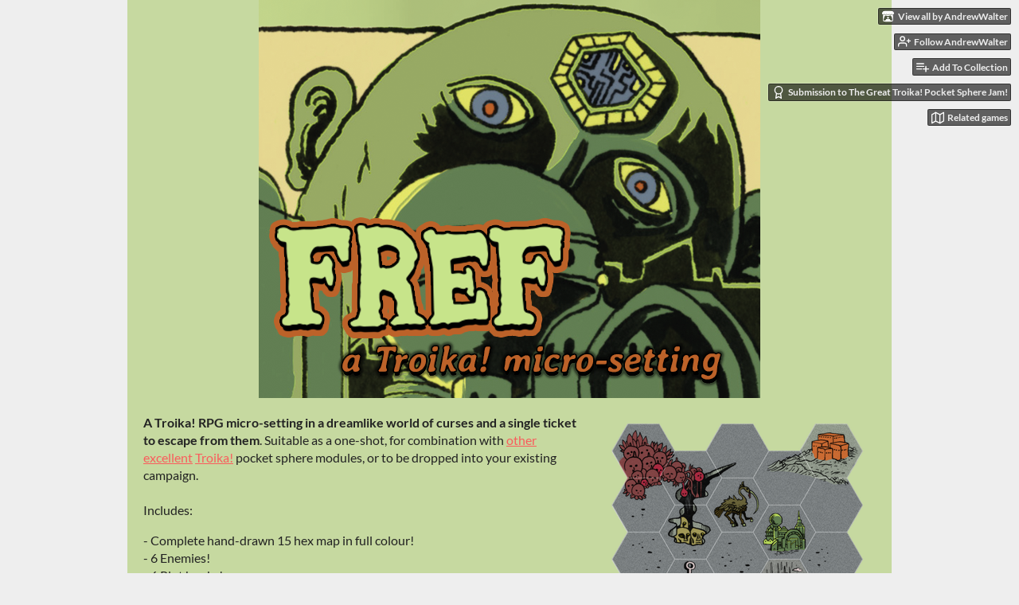

--- FILE ---
content_type: text/html
request_url: https://andrewwalter.itch.io/fref
body_size: 7592
content:
<!DOCTYPE HTML><html lang="en"><head><meta charset="UTF-8"/><meta name="theme-color" content="#eeeeee"/><meta property="og:image" content="https://img.itch.zone/aW1nLzUzMDk1NDMucG5n/original/fmAQ6b.png"/><link rel="icon" type="image/png" href="https://img.itch.zone/aW1nLzUzMDk1NDMucG5n/32x32%23/jPGOZ9.png"/><meta content="itch.io" property="og:site_name"/><meta content="4503599627724030" property="twitter:account_id"/><meta property="og:description" content="A Troika! micro-setting pocketmod"/><meta name="description" content="A Troika! micro-setting pocketmod"/><meta content="width=device-width, initial-scale=1" name="viewport"/><meta name="itch:path" content="games/937108"/><meta content="@itchio" name="twitter:site"/><meta name="twitter:title" content="FREF &amp; Surrounds by AndrewWalter"/><meta name="twitter:description" content="A Troika! micro-setting pocketmod"/><meta content="summary_large_image" name="twitter:card"/><meta property="twitter:image" content="https://img.itch.zone/aW1nLzUzMDk1NDMucG5n/508x254%23mb/nMnDZV.png"/><meta name="twitter:url" content="https://andrewwalter.itch.io/fref"/><script type="application/ld+json">{"itemListElement":[{"item":{"name":"Misc","@id":"https:\/\/itch.io\/misc"},"@type":"ListItem","position":1},{"item":{"name":"Free","@id":"https:\/\/itch.io\/misc\/free"},"@type":"ListItem","position":2}],"@context":"http:\/\/schema.org","@type":"BreadcrumbList"}</script><script type="application/ld+json">{"@context":"http:\/\/schema.org\/","name":"FREF & Surrounds","description":"A Troika! micro-setting pocketmod","@type":"Product","aggregateRating":{"ratingCount":11,"@type":"AggregateRating","ratingValue":"5.0"}}</script><title>FREF &amp; Surrounds by AndrewWalter</title><meta name="csrf_token" value="WyJHODVZIiwxNzY4MzgxMTM1LCI2U0dwRzdhWFhGMUdjRDAiXQ==.7pBONZh1VlvTGkSAgd517nmkDUQ=" /><link href="https://static.itch.io/game.css?1768119818" rel="stylesheet"/><script type="text/javascript">window.itchio_translations_url = 'https://static.itch.io/translations';</script><script src="https://static.itch.io/lib.min.js?1768119818" type="text/javascript"></script><script src="https://static.itch.io/bundle.min.js?1768119818" type="text/javascript"></script><script src="https://static.itch.io/lib/jquery.maskMoney.js" type="text/javascript"></script><script id="lib_react_src" data-src="https://static.itch.io/react.min.js?1768119818"></script><script src="https://static.itch.io/game.min.js?1768119818" type="text/javascript"></script><script type="text/javascript">I.current_user = null;I.subdomain = true;</script><script type="text/javascript">if (!window.location.hostname.match(/localhost/)) {      window.dataLayer = window.dataLayer || [];
      function gtag(){dataLayer.push(arguments);}
      gtag('js', new Date());
      gtag('config', "G-36R7NPBMLS", {});
      (function(d, t, s, m) {
        s = d.createElement(t);
        s.src = "https:\/\/www.googletagmanager.com\/gtag\/js?id=G-36R7NPBMLS";
        s.async = 1;
        m = d.getElementsByTagName(t)[0];
        m.parentNode.insertBefore(s, m);
      })(document, "script");
      }</script><style id="game_theme" type="text/css">:root{--itchio_ui_bg: #585858;--itchio_ui_bg_dark: #525252}.wrapper{--itchio_font_family: Lato;--itchio_bg_color: #eeeeee;--itchio_bg2_color: rgba(198, 217, 160, 1);--itchio_bg2_sub: #b1c48b;--itchio_text_color: #222222;--itchio_link_color: #fa5c5c;--itchio_border_color: #a2ba72;--itchio_button_color: #fa5c5c;--itchio_button_fg_color: #ffffff;--itchio_button_shadow_color: #e54747;background-color:#eeeeee;/*! */  /* */}.inner_column{color:#222222;font-family:Lato,Lato,LatoExtended,sans-serif;background-color:rgba(198, 217, 160, 1)}.inner_column ::selection{color:#ffffff;background:#fa5c5c}.inner_column ::-moz-selection{color:#ffffff;background:#fa5c5c}.inner_column h1,.inner_column h2,.inner_column h3,.inner_column h4,.inner_column h5,.inner_column h6{font-family:inherit;font-weight:900;color:inherit}.inner_column a,.inner_column .footer a{color:#fa5c5c}.inner_column .button,.inner_column .button:hover,.inner_column .button:active{background-color:#fa5c5c;color:#ffffff;text-shadow:0 1px 0px #e54747}.inner_column hr{background-color:#a2ba72}.inner_column table{border-color:#a2ba72}.inner_column .redactor-box .redactor-toolbar li a{color:#fa5c5c}.inner_column .redactor-box .redactor-toolbar li a:hover,.inner_column .redactor-box .redactor-toolbar li a:active,.inner_column .redactor-box .redactor-toolbar li a.redactor-act{background-color:#fa5c5c !important;color:#ffffff !important;text-shadow:0 1px 0px #e54747 !important}.inner_column .redactor-box .redactor-toolbar .re-button-tooltip{text-shadow:none}.game_frame{background:#b1c48b;/*! */  /* */}.game_frame .embed_info{background-color:rgba(198, 217, 160, 0.85)}.game_loading .loader_bar .loader_bar_slider{background-color:#fa5c5c}.view_game_page .reward_row,.view_game_page .bundle_row{border-color:#b1c48b !important}.view_game_page .game_info_panel_widget{background:rgba(177, 196, 139, 1)}.view_game_page .star_value .star_fill{color:#fa5c5c}.view_game_page .rewards .quantity_input{background:rgba(224, 231, 209, 1);border-color:rgba(34, 34, 34, 0.5);color:#222222}.view_game_page .right_col{display:block}.game_devlog_page li .meta_row .post_likes{border-color:#b1c48b}.game_devlog_post_page .post_like_button{box-shadow:inset 0 0 0 1px #a2ba72}.game_comments_widget .community_post .post_footer a,.game_comments_widget .community_post .post_footer .vote_btn,.game_comments_widget .community_post .post_header .post_date a,.game_comments_widget .community_post .post_header .edit_message{color:rgba(34, 34, 34, 0.5)}.game_comments_widget .community_post .reveal_full_post_btn{background:linear-gradient(to bottom, transparent, #c6d9a0 50%, #c6d9a0);color:#fa5c5c}.game_comments_widget .community_post .post_votes{border-color:rgba(34, 34, 34, 0.2)}.game_comments_widget .community_post .post_votes .vote_btn:hover{background:rgba(34, 34, 34, 0.05)}.game_comments_widget .community_post .post_footer .vote_btn{border-color:rgba(34, 34, 34, 0.5)}.game_comments_widget .community_post .post_footer .vote_btn span{color:inherit}.game_comments_widget .community_post .post_footer .vote_btn:hover,.game_comments_widget .community_post .post_footer .vote_btn.voted{background-color:#fa5c5c;color:#ffffff;text-shadow:0 1px 0px #e54747;border-color:#fa5c5c}.game_comments_widget .form .redactor-box,.game_comments_widget .form .click_input,.game_comments_widget .form .forms_markdown_input_widget{border-color:rgba(34, 34, 34, 0.5);background:transparent}.game_comments_widget .form .redactor-layer,.game_comments_widget .form .redactor-toolbar,.game_comments_widget .form .click_input,.game_comments_widget .form .forms_markdown_input_widget{background:rgba(224, 231, 209, 1)}.game_comments_widget .form .forms_markdown_input_widget .markdown_toolbar button{color:inherit;opacity:0.6}.game_comments_widget .form .forms_markdown_input_widget .markdown_toolbar button:hover,.game_comments_widget .form .forms_markdown_input_widget .markdown_toolbar button:active{opacity:1;background-color:#fa5c5c !important;color:#ffffff !important;text-shadow:0 1px 0px #e54747 !important}.game_comments_widget .form .forms_markdown_input_widget .markdown_toolbar,.game_comments_widget .form .forms_markdown_input_widget li{border-color:rgba(34, 34, 34, 0.5)}.game_comments_widget .form textarea{border-color:rgba(34, 34, 34, 0.5);background:rgba(224, 231, 209, 1);color:inherit}.game_comments_widget .form .redactor-toolbar{border-color:rgba(34, 34, 34, 0.5)}.game_comments_widget .hint{color:rgba(34, 34, 34, 0.5)}.game_community_preview_widget .community_topic_row .topic_tag{background-color:#b1c48b}.footer .svgicon,.view_game_page .more_information_toggle .svgicon{fill:#222222 !important}
</style></head><body class=" locale_en game_layout_widget layout_widget no_theme_toggle responsive" data-host="itch.io" data-page_name="view_game"><ul id="user_tools" class="user_tools hidden"><li><a class="action_btn view_more" href="https://andrewwalter.itch.io"><svg height="16" width="18" version="1.1" class="svgicon icon_itchio_new" role="img" aria-hidden viewBox="0 0 262.728 235.452"><path d="M31.99 1.365C21.287 7.72.2 31.945 0 38.298v10.516C0 62.144 12.46 73.86 23.773 73.86c13.584 0 24.902-11.258 24.903-24.62 0 13.362 10.93 24.62 24.515 24.62 13.586 0 24.165-11.258 24.165-24.62 0 13.362 11.622 24.62 25.207 24.62h.246c13.586 0 25.208-11.258 25.208-24.62 0 13.362 10.58 24.62 24.164 24.62 13.585 0 24.515-11.258 24.515-24.62 0 13.362 11.32 24.62 24.903 24.62 11.313 0 23.773-11.714 23.773-25.046V38.298c-.2-6.354-21.287-30.58-31.988-36.933C180.118.197 157.056-.005 122.685 0c-34.37.003-81.228.54-90.697 1.365zm65.194 66.217a28.025 28.025 0 0 1-4.78 6.155c-5.128 5.014-12.157 8.122-19.906 8.122a28.482 28.482 0 0 1-19.948-8.126c-1.858-1.82-3.27-3.766-4.563-6.032l-.006.004c-1.292 2.27-3.092 4.215-4.954 6.037a28.5 28.5 0 0 1-19.948 8.12c-.934 0-1.906-.258-2.692-.528-1.092 11.372-1.553 22.24-1.716 30.164l-.002.045c-.02 4.024-.04 7.333-.06 11.93.21 23.86-2.363 77.334 10.52 90.473 19.964 4.655 56.7 6.775 93.555 6.788h.006c36.854-.013 73.59-2.133 93.554-6.788 12.883-13.14 10.31-66.614 10.52-90.474-.022-4.596-.04-7.905-.06-11.93l-.003-.045c-.162-7.926-.623-18.793-1.715-30.165-.786.27-1.757.528-2.692.528a28.5 28.5 0 0 1-19.948-8.12c-1.862-1.822-3.662-3.766-4.955-6.037l-.006-.004c-1.294 2.266-2.705 4.213-4.563 6.032a28.48 28.48 0 0 1-19.947 8.125c-7.748 0-14.778-3.11-19.906-8.123a28.025 28.025 0 0 1-4.78-6.155 27.99 27.99 0 0 1-4.736 6.155 28.49 28.49 0 0 1-19.95 8.124c-.27 0-.54-.012-.81-.02h-.007c-.27.008-.54.02-.813.02a28.49 28.49 0 0 1-19.95-8.123 27.992 27.992 0 0 1-4.736-6.155zm-20.486 26.49l-.002.01h.015c8.113.017 15.32 0 24.25 9.746 7.028-.737 14.372-1.105 21.722-1.094h.006c7.35-.01 14.694.357 21.723 1.094 8.93-9.747 16.137-9.73 24.25-9.746h.014l-.002-.01c3.833 0 19.166 0 29.85 30.007L210 165.244c8.504 30.624-2.723 31.373-16.727 31.4-20.768-.773-32.267-15.855-32.267-30.935-11.496 1.884-24.907 2.826-38.318 2.827h-.006c-13.412 0-26.823-.943-38.318-2.827 0 15.08-11.5 30.162-32.267 30.935-14.004-.027-25.23-.775-16.726-31.4L46.85 124.08c10.684-30.007 26.017-30.007 29.85-30.007zm45.985 23.582v.006c-.02.02-21.863 20.08-25.79 27.215l14.304-.573v12.474c0 .584 5.74.346 11.486.08h.006c5.744.266 11.485.504 11.485-.08v-12.474l14.304.573c-3.928-7.135-25.79-27.215-25.79-27.215v-.006l-.003.002z"/></svg><span class="full_label">View all by AndrewWalter</span><span class="mobile_label">AndrewWalter</span></a></li><li><a data-follow_url="https://andrewwalter.itch.io/-/follow?source=game" data-unfollow_url="https://andrewwalter.itch.io/-/unfollow?source=game" class="follow_user_btn action_btn" data-user_id="1536717" data-register_action="follow_user" href="https://itch.io/login"><svg height="18" stroke-width="2" stroke-linecap="round" class="svgicon icon_user_plus on_follow" stroke-linejoin="round" stroke="currentColor" fill="none" viewBox="0 0 24 24" aria-hidden role="img" version="1.1" width="18"><path d="M16 21v-2a4 4 0 0 0-4-4H5a4 4 0 0 0-4 4v2"></path><circle cx="8.5" cy="7" r="4"></circle><line x1="20" y1="8" x2="20" y2="14"></line><line x1="23" y1="11" x2="17" y2="11"></line></svg><svg height="18" stroke-width="2" stroke-linecap="round" class="svgicon icon_user_check on_unfollow" stroke-linejoin="round" stroke="currentColor" fill="none" viewBox="0 0 24 24" aria-hidden role="img" version="1.1" width="18"><path d="M16 21v-2a4 4 0 0 0-4-4H5a4 4 0 0 0-4 4v2"></path><circle cx="8.5" cy="7" r="4"></circle><polyline points="17 11 19 13 23 9"></polyline></svg><span class="on_follow"><span class="full_label">Follow AndrewWalter</span><span class="mobile_label">Follow</span></span><span class="on_unfollow"><span class="full_label">Following AndrewWalter</span><span class="mobile_label">Following</span></span></a></li><li><a class="action_btn add_to_collection_btn" href="https://itch.io/login"><svg height="18" stroke-width="2" stroke-linecap="round" class="svgicon icon_collection_add2" stroke-linejoin="round" stroke="currentColor" fill="none" viewBox="0 0 24 24" aria-hidden role="img" version="1.1" width="18"><path d="M 1,6 H 14" /><path d="M 1,11 H 14" /><path d="m 1,16 h 9" /><path d="M 18,11 V 21" /><path d="M 13,16 H 23" /></svg><span class="full_label">Add To Collection</span><span class="mobile_label">Collection</span></a></li><li class="community_link"><a class="action_btn" href="https://andrewwalter.itch.io/fref#comments"><svg height="18" stroke-width="2" stroke-linecap="round" class="svgicon icon_comment" stroke-linejoin="round" stroke="currentColor" fill="none" viewBox="0 0 24 24" aria-hidden role="img" version="1.1" width="18"><path d="M21 15a2 2 0 0 1-2 2H7l-4 4V5a2 2 0 0 1 2-2h14a2 2 0 0 1 2 2z" /></svg>Comments</a></li><li class="jam_entry"><a class="action_btn" href="https://itch.io/jam/the-great-troika-pocket-sphere-jam/rate/937108"><svg height="18" stroke-width="2" stroke-linecap="round" class="svgicon icon_award" stroke-linejoin="round" stroke="currentColor" fill="none" viewBox="0 0 24 24" aria-hidden role="img" version="1.1" width="18"><circle cx="12" cy="8" r="7"></circle><polyline points="8.21 13.89 7 23 12 20 17 23 15.79 13.88"></polyline></svg>Submission to The Great Troika! Pocket Sphere Jam!</a></li><li><a data-label="related_btn" class="action_btn related_games_btn" href="https://itch.io/games-like/937108/fref" target="_blank"><svg height="18" stroke-width="2" stroke-linecap="round" class="svgicon icon_map" stroke-linejoin="round" stroke="currentColor" fill="none" viewBox="0 0 24 24" aria-hidden role="img" version="1.1" width="18"><polygon points="1 6 1 22 8 18 16 22 23 18 23 2 16 6 8 2 1 6"></polygon><line x1="8" y1="2" x2="8" y2="18"></line><line x1="16" y1="6" x2="16" y2="22"></line></svg> <span class="full_label">Related games</span><span class="mobile_label">Related</span></a></li></ul><script type="text/javascript">new I.GameUserTools('#user_tools')</script><div id="wrapper" class="main wrapper"><div id="inner_column" class="inner_column size_large family_lato"><div id="header" class="header align_center has_image"><img src="https://img.itch.zone/aW1nLzUzMDk2MTYucG5n/original/tjCARM.png" alt="FREF &amp; Surrounds"/><h1 itemprop="name" class="game_title">FREF &amp; Surrounds</h1></div><div id="view_game_7484651" class="view_game_page page_widget base_widget buy_on_top"><div class="header_buy_row"><p>A downloadable Troika! zine</p><div class="buy_row"><div class="button_message"><a class="button buy_btn" href="https://andrewwalter.itch.io/fref/purchase">Download Now</a><span class="buy_message"><span class="sub">Name your own price</span></span></div></div></div><div class="columns"><div class="left_col column"><div class="formatted_description user_formatted"><p><strong>A Troika! RPG micro-setting in a dreamlike world of curses and a single ticket to escape from them</strong>. Suitable as a one-shot, for combination with <a href="https://halforc.itch.io/this-sphere-aint-big-enuff-fer-the-both-of-us">other</a> <a href="https://shamaeimagines.itch.io/gradient-groves">excellent</a> <a href="https://takhaka.itch.io/the-hunting-of-the-mastodores">Troika!</a> pocket sphere modules, or to be dropped into your existing campaign.<br><br>Includes:<br></p>
<p>- Complete hand-drawn 15 hex map in full colour!<br>- 6 Enemies!<br>- 6 Plot hooks!<br>- City sights in the metropolis of Fref City!<br>- Bizarre and disquieting landscapes!<br>- A chance to win some free art (read on)</p>
<p> <strong><del>FREE GIVE AWAY NOTE:</del></strong><del> I will post the original black ink drawings for the module map and cover to first person to run FREF for their group and post a play report on the </del><del>Melsonian Arts Council Discord!&nbsp;<br><br></del><strong>The&nbsp;above drawings have </strong><strong>now been claimed!</strong><br><a href="https://discord.gg/azBRPrdyne" referrerpolicy="origin" rel="nofollow noopener"></a></p>
<p>Designed for printing as a <a href="https://pocketmod.com/howto" target="_blank" referrerpolicy="origin" rel="nofollow noopener">PocketMod</a>. Click the link for 30 sec assembly instructions.<br><br>Submitted as part of <a href="https://itch.io/jam/the-great-troika-pocket-sphere-jam/feed">The Great Troika! Pocket Sphere Jam 2021.</a><br><br><br></p></div><div class="more_information_toggle"><div class="toggle_row"><a class="toggle_info_btn" href="javascript:void(0)">More information<svg height="6" width="12" version="1.1" class="svgicon icon_down_tick" role="img" aria-hidden viewBox="0 0 37 20"><path d="m2.0858 0c-1.1535 0-2.0858 0.86469-2.0858 1.9331 0 0.5139 0.21354 1.0183 0.38704 1.1881l18.113 16.879 18.112-16.879c0.174-0.1696 0.388-0.674 0.388-1.1879 0-1.0684-0.932-1.9331-2.086-1.9331-0.577 0-1.111 0.23008-1.49 0.57992l-14.924 13.894-14.925-13.893c-0.3777-0.34998-0.9134-0.581-1.4902-0.581z"/></svg></a></div><div class="info_panel_wrapper"><div id="game_info_panel_8476339" class="game_info_panel_widget base_widget"><table><tbody><tr><td>Status</td><td><a href="https://itch.io/misc/released">Released</a></td></tr><tr><td>Category</td><td><a href="https://itch.io/misc">Other</a></td></tr><tr><td>Rating</td><td><div itemprop="aggregateRating" data-tooltip="5.00 average rating from 11 total ratings" class="aggregate_rating" tabindex="0" itemscope itemtype="http://schema.org/AggregateRating"><div class="star_value" content="5.0" itemprop="ratingValue"><span class="screenreader_only">Rated 5.0 out of 5 stars</span><div class="star_fill" style="width: 100.00000%"><span aria-hidden="true" class="star icon-star"></span><span aria-hidden="true" class="star icon-star"></span><span aria-hidden="true" class="star icon-star"></span><span aria-hidden="true" class="star icon-star"></span><span aria-hidden="true" class="star icon-star"></span></div><div class="star_holes"><span aria-hidden="true" class="star icon-star2"></span><span aria-hidden="true" class="star icon-star2"></span><span aria-hidden="true" class="star icon-star2"></span><span aria-hidden="true" class="star icon-star2"></span><span aria-hidden="true" class="star icon-star2"></span></div></div><span itemprop="ratingCount" content="11" class="rating_count">(11<span class="screenreader_only"> total ratings</span>)</span></div></td></tr><tr><td>Author</td><td><a href="https://andrewwalter.itch.io">AndrewWalter</a></td></tr><tr><td>Genre</td><td><a href="https://itch.io/games/genre-rpg">Role Playing</a></td></tr><tr><td>Tags</td><td><a href="https://itch.io/misc/tag-pocketmod">pocketmod</a>, <a href="https://itch.io/misc/tag-troika">Troika</a>, <a href="https://itch.io/misc/tag-zine">zine</a></td></tr></tbody></table></div></div></div><h2 id="download">Download</h2><div class="buy_row"><div class="button_message"><a class="button buy_btn" href="https://andrewwalter.itch.io/fref/purchase">Download Now</a><span class="buy_message"><span class="sub">Name your own price</span></span></div></div><div class="uploads"><p>Click download now to get access to the following files:</p><div id="upload_list_8521581" class="upload_list_widget base_widget"><div class="upload"><div class="info_column"><div class="upload_name"><strong class="name" title="Fref_and_Surrounds_Print.pdf">Fref_and_Surrounds_Print.pdf</strong> <span class="file_size"><span>1 MB</span></span> <span class="download_platforms"></span></div></div></div><div class="upload"><div class="info_column"><div class="upload_name"><strong class="name" title="Fref_and_Surrounds_Screen.pdf">Fref_and_Surrounds_Screen.pdf</strong> <span class="file_size"><span>1.9 MB</span></span> <span class="download_platforms"></span></div></div></div></div></div><div id="game_comments_1295930" class="game_comments_widget base_widget"><h2 id="comments">Comments</h2><p class="form_placeholder"><a href="https://itch.io/login" data-register_action="comment">Log in with itch.io</a> to leave a comment.</p><div id="community_topic_posts_6402021" class="community_topic_posts_widget base_widget"><div id="community_post_list_4848880" class="community_post_list_widget base_widget"><div class="community_post has_replies has_vote_column" id="post-11659469" data-post="{&quot;id&quot;:11659469,&quot;user_id&quot;:7558257}"><div id="first-post" class="post_anchor"></div><div id="last-post" class="post_anchor"></div><div class="post_grid"><div class="post_votes"><a class="vote_up_btn vote_btn" title="Vote up" href="https://itch.io/login" data-register_action="community_vote"><svg height="20" width="20" version="1.1" class="svgicon icon_vote_up" role="img" aria-hidden viewBox="0 0 24 24"><polygon points="2 18 12 6 22 18" /></svg></a> <a class="vote_down_btn vote_btn" title="Vote down" href="https://itch.io/login" data-register_action="community_vote"><svg height="20" width="20" version="1.1" class="svgicon icon_vote_down" role="img" aria-hidden viewBox="0 0 24 24"><polygon points="2 6 12 18 22 6" /></svg></a></div><a class="avatar_container" href="https://itch.io/profile/mevamagic"><div class="post_avatar" style="background-image: url(https://img.itch.zone/aW1nLzE2NzYyMjQ4LmpwZw==/25x25%23/mnJNIE.jpg)"></div></a><div class="post_header"><span class="post_author"><a href="https://itch.io/profile/mevamagic">Meva Magic ☾⋆⁺₊✧</a></span><span class="post_date" title="2024-12-25 10:39:17"><a href="https://itch.io/post/11659469">1 year ago</a></span><span class="vote_counts"></span></div><div class="post_content"><div dir="auto" class="post_body user_formatted"><p>I get some Vermis vibes from it hee hee. Love it! Awesom work &lt;3</p></div><div class="post_footer"><a class="post_action reply_btn" data-register_action="community_reply" href="https://itch.io/login">Reply</a></div></div></div></div><div class="community_post_replies top_level_replies"><div class="community_post is_reply has_vote_column" id="post-11664652" data-post="{&quot;id&quot;:11664652,&quot;user_id&quot;:1536717}"><div class="post_grid"><div class="post_votes"><a class="vote_up_btn vote_btn" title="Vote up" href="https://itch.io/login" data-register_action="community_vote"><svg height="20" width="20" version="1.1" class="svgicon icon_vote_up" role="img" aria-hidden viewBox="0 0 24 24"><polygon points="2 18 12 6 22 18" /></svg></a> <a class="vote_down_btn vote_btn" title="Vote down" href="https://itch.io/login" data-register_action="community_vote"><svg height="20" width="20" version="1.1" class="svgicon icon_vote_down" role="img" aria-hidden viewBox="0 0 24 24"><polygon points="2 6 12 18 22 6" /></svg></a></div><a class="avatar_container" href="https://itch.io/profile/andrewwalter"><div class="post_avatar" style="background-image: url(https://img.itch.zone/aW1nLzUzMTU2NDkuanBn/25x25%23/Xa7Cbh.jpg)"></div></a><div class="post_header"><span class="post_author"><a href="https://itch.io/profile/andrewwalter">AndrewWalter</a></span><span class="post_date" title="2024-12-26 06:12:25"><a href="https://itch.io/post/11664652">1 year ago</a></span><span class="vote_counts"></span></div><div class="post_content"><div dir="auto" class="post_body user_formatted"><p>Thank you so much for the comment! Unless I have my dates wrong, I think this predates Vermis! Glad you enjoyed FREF.<br></p></div><div class="post_footer"><a class="post_action reply_btn" data-register_action="community_reply" href="https://itch.io/login">Reply</a></div></div></div></div></div><script id="vote_counts_tpl" type="text/template"><% if (up_score > 0) { %><span class="upvotes">(+{{up_score}})</span><% } %><% if (down_score > 0) { %><span class="downvotes">(-{{down_score}})</span><% } %></script></div></div></div></div><div class="right_col column"><div class="video_embed"></div><div class="screenshot_list"><a data-image_lightbox="true" href="https://img.itch.zone/aW1hZ2UvOTM3MTA4LzUzMDk1MDMucG5n/original/LXBbvl.png" target="_blank"><img src="https://img.itch.zone/aW1hZ2UvOTM3MTA4LzUzMDk1MDMucG5n/347x500/f5GSaQ.png" srcset="https://img.itch.zone/aW1hZ2UvOTM3MTA4LzUzMDk1MDMucG5n/347x500/f5GSaQ.png 1x, https://img.itch.zone/aW1hZ2UvOTM3MTA4LzUzMDk1MDMucG5n/794x1000/7gCoLm.png 2x" class="screenshot" data-screenshot_id="5309503"/></a><a data-image_lightbox="true" href="https://img.itch.zone/aW1hZ2UvOTM3MTA4LzUzMDk1NTkuanBn/original/GKXgfr.jpg" target="_blank"><img src="https://img.itch.zone/aW1hZ2UvOTM3MTA4LzUzMDk1NTkuanBn/347x500/OuZrDx.jpg" srcset="https://img.itch.zone/aW1hZ2UvOTM3MTA4LzUzMDk1NTkuanBn/347x500/OuZrDx.jpg 1x, https://img.itch.zone/aW1hZ2UvOTM3MTA4LzUzMDk1NTkuanBn/794x1000/QI31%2Bw.jpg 2x" class="screenshot" data-screenshot_id="5309559"/></a></div></div></div></div><div id="view_game_footer" class="footer"><a class="icon_logo" href="https://itch.io/"><svg height="17" width="20" version="1.1" class="svgicon icon_itchio_new" role="img" aria-hidden viewBox="0 0 262.728 235.452"><path d="M31.99 1.365C21.287 7.72.2 31.945 0 38.298v10.516C0 62.144 12.46 73.86 23.773 73.86c13.584 0 24.902-11.258 24.903-24.62 0 13.362 10.93 24.62 24.515 24.62 13.586 0 24.165-11.258 24.165-24.62 0 13.362 11.622 24.62 25.207 24.62h.246c13.586 0 25.208-11.258 25.208-24.62 0 13.362 10.58 24.62 24.164 24.62 13.585 0 24.515-11.258 24.515-24.62 0 13.362 11.32 24.62 24.903 24.62 11.313 0 23.773-11.714 23.773-25.046V38.298c-.2-6.354-21.287-30.58-31.988-36.933C180.118.197 157.056-.005 122.685 0c-34.37.003-81.228.54-90.697 1.365zm65.194 66.217a28.025 28.025 0 0 1-4.78 6.155c-5.128 5.014-12.157 8.122-19.906 8.122a28.482 28.482 0 0 1-19.948-8.126c-1.858-1.82-3.27-3.766-4.563-6.032l-.006.004c-1.292 2.27-3.092 4.215-4.954 6.037a28.5 28.5 0 0 1-19.948 8.12c-.934 0-1.906-.258-2.692-.528-1.092 11.372-1.553 22.24-1.716 30.164l-.002.045c-.02 4.024-.04 7.333-.06 11.93.21 23.86-2.363 77.334 10.52 90.473 19.964 4.655 56.7 6.775 93.555 6.788h.006c36.854-.013 73.59-2.133 93.554-6.788 12.883-13.14 10.31-66.614 10.52-90.474-.022-4.596-.04-7.905-.06-11.93l-.003-.045c-.162-7.926-.623-18.793-1.715-30.165-.786.27-1.757.528-2.692.528a28.5 28.5 0 0 1-19.948-8.12c-1.862-1.822-3.662-3.766-4.955-6.037l-.006-.004c-1.294 2.266-2.705 4.213-4.563 6.032a28.48 28.48 0 0 1-19.947 8.125c-7.748 0-14.778-3.11-19.906-8.123a28.025 28.025 0 0 1-4.78-6.155 27.99 27.99 0 0 1-4.736 6.155 28.49 28.49 0 0 1-19.95 8.124c-.27 0-.54-.012-.81-.02h-.007c-.27.008-.54.02-.813.02a28.49 28.49 0 0 1-19.95-8.123 27.992 27.992 0 0 1-4.736-6.155zm-20.486 26.49l-.002.01h.015c8.113.017 15.32 0 24.25 9.746 7.028-.737 14.372-1.105 21.722-1.094h.006c7.35-.01 14.694.357 21.723 1.094 8.93-9.747 16.137-9.73 24.25-9.746h.014l-.002-.01c3.833 0 19.166 0 29.85 30.007L210 165.244c8.504 30.624-2.723 31.373-16.727 31.4-20.768-.773-32.267-15.855-32.267-30.935-11.496 1.884-24.907 2.826-38.318 2.827h-.006c-13.412 0-26.823-.943-38.318-2.827 0 15.08-11.5 30.162-32.267 30.935-14.004-.027-25.23-.775-16.726-31.4L46.85 124.08c10.684-30.007 26.017-30.007 29.85-30.007zm45.985 23.582v.006c-.02.02-21.863 20.08-25.79 27.215l14.304-.573v12.474c0 .584 5.74.346 11.486.08h.006c5.744.266 11.485.504 11.485-.08v-12.474l14.304.573c-3.928-7.135-25.79-27.215-25.79-27.215v-.006l-.003.002z"/></svg></a><a href="https://itch.io/">itch.io</a><span class="dot">·</span><a href="https://andrewwalter.itch.io">View all by AndrewWalter</a><span class="dot">·</span><a class="report_game_btn" href="javascript:void(0);" data-lightbox_url="https://andrewwalter.itch.io/fref/report">Report</a><span class="dot">·</span><a class="embed_game_btn" href="javascript:void(0);" data-lightbox_url="https://andrewwalter.itch.io/fref/embed">Embed</a><div class="breadcrumbs"><a href="https://itch.io/misc">Misc</a> › <a href="https://itch.io/misc/free">Free</a></div></div></div></div><script type="text/javascript">I.setup_layout()</script><script id="loading_lightbox_tpl" type="text/template"><div class="lightbox loading_lightbox" aria-live="polite"><div class="loader_outer"><div class="loader_label">Loading</div><div class="loader_bar"><div class="loader_bar_slider"></div></div></div></div></script><script type="text/javascript">init_GameInfoPanel('#game_info_panel_8476339', null);new I.CommunityViewTopic('#community_topic_posts_6402021', {"report_url":"https:\/\/itch.io\/post\/:post_id\/report"});init_ViewGame('#view_game_7484651', {"game":{"hit_url":"https:\/\/andrewwalter.itch.io\/fref\/rh\/eyJlIjoxNzY4MzgxMTUwLCJpZCI6OTM3MTA4fQ%3d%3d%2eirBdZCMf3EtfxY3fXiduFhoUr1A%3d","actual_price":0,"slug":"fref","type":1,"type_name":"default","id":937108,"min_price":0},"generate_download_url":"https:\/\/andrewwalter.itch.io\/fref\/download_url"});
I.setup_page();</script></body></html>